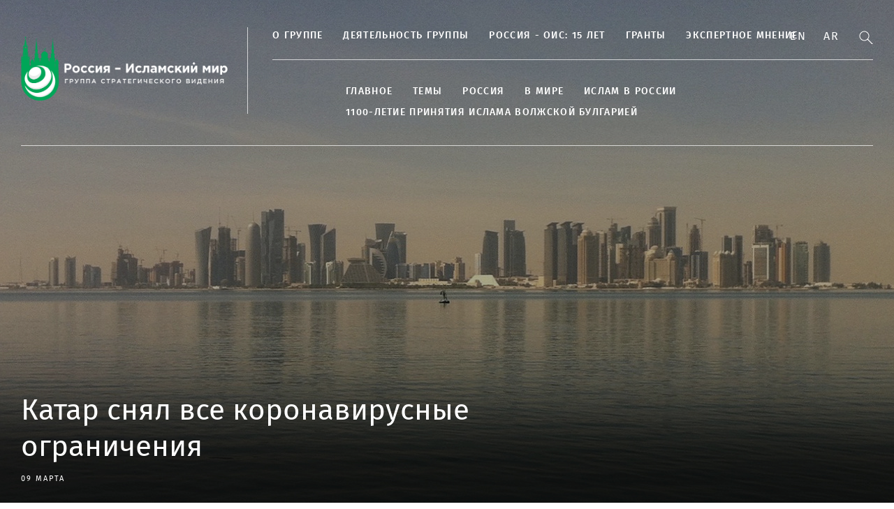

--- FILE ---
content_type: text/html; charset=UTF-8
request_url: https://russia-islworld.ru/koronavirus/
body_size: 9446
content:
<!DOCTYPE html>
<html lang="ru">
<head>
    <meta charset="UTF-8">
    <meta name="viewport" content="width=device-width, initial-scale=1">
    <meta property="fb:pages" content="564769743732819" />
    <meta http-equiv="X-UA-Compatible" content="IE=edge">
    <title>коронавирус — Группа стратегического видения "Россия - Исламский мир"</title>
    <link rel="stylesheet" href="/css/main.css?1768982870">
    <link rel="icon" type="image/png" href="/favicon.ico"/>        <meta name="description" content="Группа стратегического видения Россия Исламский мир призвана координировать усилия гражданского общества, деловых кругов, религиозных объединений для улучшения связей с Россией стран исламского мира">
	<meta name="keywords" content="Россия, ислам, исламский мир, группа стратегического видения, ГСВ, Примаков, Шаймиев, Минниханов, Организация Исламского сотрудничества, ОИС">

    </head>
<body>
<div class="wrapper ">
    
<div class="header">
    <div class="container">
        <div class="header__inner">
            <a class="header__logo" href="/">
                                                                <div class="header__logo__text">
                                            <img style="width: 300px;" src="/img/logo2.png" alt="Группа стратегического видения Россия">
                                                                            </div>
            </a>
            <button type="button" class="navbar-toggle">
                <span class="sr-only"></span>
                <span class="icon-bar"></span>
                <span class="icon-bar"></span>
                <span class="icon-bar"></span>
            </button>
            <div class="header__main">
                <div class="header__section">
                    <ul class="header-menu header-menu_with-substrate">
                                                                                <li data-title="О группе" data-url="/o-gruppe/o-gruppe/">
                <a class=" menu-parent menu-drop" href="/o-gruppe/o-gruppe/">О группе</a>
                                    <ul class="header-menu__lvl2">
                                                                                <li data-title="Основатели группы " data-url="/o-gruppe/osnovateli-gruppy/">
                <a class="" href="/o-gruppe/osnovateli-gruppy/">Основатели группы </a>
                            </li>
                                <li data-title="Председатель группы" data-url="rustam-nurgalievic-minnihanov--/">
                <a class="" href="rustam-nurgalievic-minnihanov--/">Председатель группы</a>
                            </li>
                                <li data-title="Руководство" data-url="/struktura/">
                <a class="" href="/struktura/">Руководство</a>
                            </li>
                                <li data-title="Члены группы" data-url="/o-gruppe/cleny-gruppy/cleny-gruppy-/">
                <a class="" href="/o-gruppe/cleny-gruppy/cleny-gruppy-/">Члены группы</a>
                            </li>
                                <li data-title="Уфимские тезисы" data-url="/o-gruppe/ufimskie-tezisy/ufimskie-tezisy-2013/">
                <a class="" href="/o-gruppe/ufimskie-tezisy/ufimskie-tezisy-2013/">Уфимские тезисы</a>
                            </li>
                                <li data-title="Премия Е.М. Примакова" data-url="/proekty/premia-e-m-primakova/">
                <a class="" href="/proekty/premia-e-m-primakova/">Премия Е.М. Примакова</a>
                            </li>
                                <li data-title="Премия Р.Н. Минниханова" data-url="/proekty/premia-r-n-minnihanova/">
                <a class="" href="/proekty/premia-r-n-minnihanova/">Премия Р.Н. Минниханова</a>
                            </li>
            
                                            </ul>
                            </li>
                                <li data-title="Деятельность группы" data-url="/gruppa-strategiceskogo-videnia-rossia-islamskij-mir/">
                <a class="" href="/gruppa-strategiceskogo-videnia-rossia-islamskij-mir/">Деятельность группы</a>
                            </li>
                                <li data-title="Россия - ОИС: 15 лет" data-url="/15-let-prisoedinenia-rossii-k-ois/">
                <a class=" menu-parent menu-drop" href="/15-let-prisoedinenia-rossii-k-ois/">Россия - ОИС: 15 лет</a>
                                    <ul class="header-menu__lvl2">
                                                                                <li data-title="Страны ОИС" data-url="/o-gruppe/strany-ois/strany-ois-countries-and-organisations/">
                <a class="" href="/o-gruppe/strany-ois/strany-ois-countries-and-organisations/">Страны ОИС</a>
                            </li>
                                <li data-title="50-летие ОИС" data-url="/50-let-organizacii-islamskogo-sotrudnicestva/">
                <a class="" href="/50-let-organizacii-islamskogo-sotrudnicestva/">50-летие ОИС</a>
                            </li>
            
                                            </ul>
                            </li>
                                <li data-title="Гранты" data-url="/grants/">
                <a class="" href="/grants/">Гранты</a>
                            </li>
                                <li data-title="Экспертное мнение" data-url="/opinion/">
                <a class="" href="/opinion/">Экспертное мнение</a>
                            </li>
            
                                            </ul>
                </div>
                <div class="header__section-bottom">
                    <ul class="header-menu header-menu_with-substrate" style="margin-left: 105px;">
                                                                                <li data-title="Главное" data-url="/main/">
                <a class="" href="/main/">Главное</a>
                            </li>
                                <li data-title="ТЕМЫ" data-url="/temy/">
                <a class=" menu-parent menu-drop" href="/temy/">ТЕМЫ</a>
                                    <ul class="header-menu__lvl2">
                                                                                <li data-title="Политика" data-url="/temy/politika/">
                <a class="" href="/temy/politika/">Политика</a>
                            </li>
                                <li data-title="Экономика" data-url="/temy/ekonomika/">
                <a class="" href="/temy/ekonomika/">Экономика</a>
                            </li>
                                <li data-title="Культура и наука" data-url="/kultura/">
                <a class="" href="/kultura/">Культура и наука</a>
                            </li>
            
                                            </ul>
                            </li>
                                <li data-title="Россия" data-url="/rossia/">
                <a class=" menu-parent menu-drop" href="/rossia/">Россия</a>
                                    <ul class="header-menu__lvl2">
                                                                                <li data-title="Республика Татарстан" data-url="/rossia/respublika-tatarstan/">
                <a class="" href="/rossia/respublika-tatarstan/">Республика Татарстан</a>
                            </li>
                                <li data-title="Республика Башкортостан" data-url="/rossia/respublika-baskortostan/">
                <a class="" href="/rossia/respublika-baskortostan/">Республика Башкортостан</a>
                            </li>
                                <li data-title="Чеченская республика" data-url="/rossia/cecenskaa-respublika/">
                <a class="" href="/rossia/cecenskaa-respublika/">Чеченская республика</a>
                            </li>
                                <li data-title="Республика Дагестан" data-url="/rossia/respublika-dagestan/">
                <a class="" href="/rossia/respublika-dagestan/">Республика Дагестан</a>
                            </li>
                                <li data-title="Республика Ингушетия" data-url="/rossia/respublika-ingusetia/">
                <a class="" href="/rossia/respublika-ingusetia/">Республика Ингушетия</a>
                            </li>
                                <li data-title="Республика Крым" data-url="/rossia/respublika-krym/">
                <a class="" href="/rossia/respublika-krym/">Республика Крым</a>
                            </li>
                                <li data-title="Кабардино-Балкарская Республика" data-url="/rossia/kabardino-balkarskaa-respublika/">
                <a class="" href="/rossia/kabardino-balkarskaa-respublika/">Кабардино-Балкарская Республика</a>
                            </li>
                                <li data-title="Карачаево-Черкесская Республика" data-url="/rossia/karacaevo-cerkesskaa-respublika/">
                <a class="" href="/rossia/karacaevo-cerkesskaa-respublika/">Карачаево-Черкесская Республика</a>
                            </li>
                                <li data-title="Республика Северная Осетия" data-url="/rossia/respublika-severnaa-osetia/">
                <a class="" href="/rossia/respublika-severnaa-osetia/">Республика Северная Осетия</a>
                            </li>
            
                                            </ul>
                            </li>
                                <li data-title="В МИРЕ" data-url="/in-world/">
                <a class=" menu-parent menu-drop" href="/in-world/">В МИРЕ</a>
                                    <ul class="header-menu__lvl2">
                                                                                <li data-title="Ближний Восток" data-url="/bliznij-vostok/">
                <a class="" href="/bliznij-vostok/">Ближний Восток</a>
                            </li>
                                <li data-title="Азия" data-url="/azia/">
                <a class="" href="/azia/">Азия</a>
                            </li>
                                <li data-title="Африка" data-url="/afrika/">
                <a class="" href="/afrika/">Африка</a>
                            </li>
                                <li data-title="Страны СНГ" data-url="/strany-sng/">
                <a class="" href="/strany-sng/">Страны СНГ</a>
                            </li>
            
                                            </ul>
                            </li>
                                <li data-title="Ислам в России" data-url="/islam-v-rossii/">
                <a class="" href="/islam-v-rossii/">Ислам в России</a>
                            </li>
                                <li data-title="1100-летие принятия Ислама Волжской Булгарией" data-url="/1100-letie-prinatia-islama-volzskoj-bulgariej/">
                <a class="" href="/1100-letie-prinatia-islama-volzskoj-bulgariej/">1100-летие принятия Ислама Волжской Булгарией</a>
                            </li>
            
                                            </ul>
                </div>
                <div class="header__section-mobile">
                    <ul class="header-menu header-menu_with-substrate" style="margin-left: 105px;">
                                                                                <li data-title="Главное" data-url="/main/">
                <a class="" href="/main/">Главное</a>
                            </li>
                                <li data-title="Россия" data-url="/rossia/">
                <a class="" href="/rossia/">Россия</a>
                            </li>
                                <li data-title="Экономика" data-url="/temy/ekonomika/">
                <a class="" href="/temy/ekonomika/">Экономика</a>
                            </li>
                                <li data-title="Политика" data-url="/temy/politika/">
                <a class="" href="/temy/politika/">Политика</a>
                            </li>
                                <li data-title="Культура и наука" data-url="/kultura/">
                <a class="" href="/kultura/">Культура и наука</a>
                            </li>
                                <li data-title="Ближний Восток" data-url="/bliznij-vostok/">
                <a class="" href="/bliznij-vostok/">Ближний Восток</a>
                            </li>
                                <li data-title="Азия" data-url="/azia/">
                <a class="" href="/azia/">Азия</a>
                            </li>
                                <li data-title="Африка" data-url="/afrika/">
                <a class="" href="/afrika/">Африка</a>
                            </li>
                                <li data-title="Страны СНГ" data-url="/strany-sng/">
                <a class="" href="/strany-sng/">Страны СНГ</a>
                            </li>
                                <li data-title="Ислам в России" data-url="/islam-v-rossii/">
                <a class="" href="/islam-v-rossii/">Ислам в России</a>
                            </li>
                                <li data-title="1100-летие принятия Ислама Волжской Булгарией" data-url="/1100-letie-prinatia-islama-volzskoj-bulgariej/">
                <a class="" href="/1100-letie-prinatia-islama-volzskoj-bulgariej/">1100-летие принятия Ислама Волжской Булгарией</a>
                            </li>
                                <li data-title="О группе" data-url="/o-gruppe/o-gruppe/">
                <a class=" menu-parent menu-drop" href="/o-gruppe/o-gruppe/">О группе</a>
                                    <ul class="header-menu__lvl2">
                                                                                <li data-title="О группе" data-url="/o-gruppe/o-gruppe/">
                <a class="" href="/o-gruppe/o-gruppe/">О группе</a>
                            </li>
                                <li data-title="Основатели Группы" data-url="/o-gruppe/osnovateli-gruppy/">
                <a class="" href="/o-gruppe/osnovateli-gruppy/">Основатели Группы</a>
                            </li>
                                <li data-title="Председатель Группы" data-url="/rustam-nurgalievic-minnihanov--/">
                <a class="" href="/rustam-nurgalievic-minnihanov--/">Председатель Группы</a>
                            </li>
                                <li data-title="Руководство" data-url="/struktura/">
                <a class="" href="/struktura/">Руководство</a>
                            </li>
                                <li data-title="Члены Группы" data-url="/o-gruppe/cleny-gruppy/cleny-gruppy-/">
                <a class="" href="/o-gruppe/cleny-gruppy/cleny-gruppy-/">Члены Группы</a>
                            </li>
                                <li data-title="Деятельность группы" data-url="/gruppa-strategiceskogo-videnia-rossia-islamskij-mir/">
                <a class="" href="/gruppa-strategiceskogo-videnia-rossia-islamskij-mir/">Деятельность группы</a>
                            </li>
                                <li data-title="Уфимские тезисы" data-url="/o-gruppe/ufimskie-tezisy/ufimskie-tezisy-2013/">
                <a class="" href="/o-gruppe/ufimskie-tezisy/ufimskie-tezisy-2013/">Уфимские тезисы</a>
                            </li>
            
                                            </ul>
                            </li>
                                <li data-title="Россия - ОИС: 15 лет" data-url="/15-let-prisoedinenia-rossii-k-ois/">
                <a class=" menu-parent menu-drop" href="/15-let-prisoedinenia-rossii-k-ois/">Россия - ОИС: 15 лет</a>
                                    <ul class="header-menu__lvl2">
                                                                                <li data-title="Страны ОИС" data-url="/o-gruppe/strany-ois/strany-ois-countries-and-organisations/">
                <a class="" href="/o-gruppe/strany-ois/strany-ois-countries-and-organisations/">Страны ОИС</a>
                            </li>
                                <li data-title="50-летие ОИС" data-url="/50-let-organizacii-islamskogo-sotrudnicestva/">
                <a class="" href="/50-let-organizacii-islamskogo-sotrudnicestva/">50-летие ОИС</a>
                            </li>
            
                                            </ul>
                            </li>
                                <li data-title="Проекты и премии" data-url="/proekty/">
                <a class=" menu-parent menu-drop" href="/proekty/">Проекты и премии</a>
                                    <ul class="header-menu__lvl2">
                                                                                <li data-title="Премия Е. М. Примакова" data-url="/proekty/premia-e-m-primakova/">
                <a class="" href="/proekty/premia-e-m-primakova/">Премия Е. М. Примакова</a>
                            </li>
                                <li data-title="Премия Р. Н. Минниханова" data-url="/proekty/premia-r-n-minnihanova/">
                <a class="" href="/proekty/premia-r-n-minnihanova/">Премия Р. Н. Минниханова</a>
                            </li>
            
                                            </ul>
                            </li>
                                <li data-title="Гранты" data-url="/grants/">
                <a class="" href="/grants/">Гранты</a>
                            </li>
                                <li data-title="Экспертное мнение" data-url="/opinion/">
                <a class="" href="/opinion/">Экспертное мнение</a>
                            </li>
            
                                            </ul>

            <div class="footer__socials">
                <a class="btn btn_soc btn_soc_flckr" href="https://www.flickr.com/photos/184879206@N02/albums" target="_blank"></a>
                                    <a class="btn btn_soc btn_soc_fb" href="https://www.facebook.com/RussiaIslamicWorld.ru/" target="_blank"></a>
                                <a class="btn btn_soc btn_soc_tw" href="https://twitter.com/RussiaIslWorld" target="_blank"></a>
                                <a class="btn btn_soc btn_soc_vk" href="https://vk.com/public182581628" target="_blank"></a>
                            </div>
        </div>
                </div>
            </div>
                    <div class="header__btns-bar">

                        
                                                    <a class="link-lang" href="/en">En</a>
                        
                                                    <a class="link-lang" href="/ar">Ar</a>
                        
                        <div>
                            <form class="search-block" action="/search/" method="get" style="display: inline-block;">
                                <input type="text" name="q" style="display: none;" class="search_input" placeholder="Поиск по сайту" autocomplete="off">
                            </form>
                            <a class="btn btn_search" href="#"></a>
                        </div>
                    </div>
    </div>
    <div class="substrate_for-menu"></div>
</div>
    <div class="content">

            <div class="main  main-slider">
                    <a class="main__item" href="/novosti//katar-snal-vse-koronavirusnye-ogranicenia-2023-03-09-31598/" style="background-image: url(https://russia-islworld.ru/files/news/part_3/31598/preview-1920x756.jpg)">
                <div class="container">
                    <div class="main__item__inner">
                        <div class="main__item__title">Катар снял все коронавирусные ограничения</div>
                        <div class="main__item__date">09 марта</div>
                    </div>
                </div>
                <div class="main__item__overlay"></div>
            </a>
            </div>

        <div class="container content-wrapper">

                        <div class="col-content">
                
    <h1 class="title-section">
        коронавирус
    </h1>

    <div class="main">
                    <div class="news-item news-item_with-img news-item_with-img_large">
                <div class="news-item__title">
                    <a href="/novosti//katar-snal-vse-koronavirusnye-ogranicenia-2023-03-09-31598/">Катар снял все коронавирусные ограничения</a>
                </div>
                <div class="news-item__desc"></a></div>
                <div class="news-item__inform">
                    <span class="news-item__inform__item">
                                                    09 марта 2023
                                            </span>
                                    </div>
            </div>
                    <div class="news-item news-item_with-img news-item_with-img_large">
                <div class="news-item__title">
                    <a href="/novosti//zabolevaemost-kovidom-v-kazahstane-za-dve-nedeli-vyrosla-bolee-cem-v-tri-raza-2022-08-02-26483/">Заболеваемость ковидом в Казахстане за две недели выросла более чем в три раза</a>
                </div>
                <div class="news-item__desc"></a></div>
                <div class="news-item__inform">
                    <span class="news-item__inform__item">
                                                    02 августа 2022
                                            </span>
                                    </div>
            </div>
                    <div class="news-item news-item_with-img news-item_with-img_large">
                <div class="news-item__title">
                    <a href="/rossia//v-adygee-otmenili-obazatelnoe-nosenie-masok-2022-06-14-25398/">В Адыгее отменили обязательное ношение масок</a>
                </div>
                <div class="news-item__desc"></a></div>
                <div class="news-item__inform">
                    <span class="news-item__inform__item">
                                                    14 июня 2022
                                            </span>
                                    </div>
            </div>
                    <div class="news-item news-item_with-img news-item_with-img_large">
                <div class="news-item__title">
                    <a href="/novosti//kazahstan-otmenil-trebovanie-o-pcr-teste-na-kovid-pri-peresecenii-granicy-s-8-iuna-2022-06-07-25212/">Казахстан отменил требование о ПЦР-тесте на ковид при пересечении границы с 8 июня</a>
                </div>
                <div class="news-item__desc"></a></div>
                <div class="news-item__inform">
                    <span class="news-item__inform__item">
                                                    07 июня 2022
                                            </span>
                                    </div>
            </div>
                    <div class="news-item news-item_with-img news-item_with-img_large">
                <div class="news-item__title">
                    <a href="/novosti//turcia-otmenaet-trebovanie-predavlat-spravki-po-covid-19-dla-vezda-v-stranu-2022-06-01-25070/">Турция отменяет требование предъявлять справки по COVID-19 для въезда в страну</a>
                </div>
                <div class="news-item__desc"></a></div>
                <div class="news-item__inform">
                    <span class="news-item__inform__item">
                                                    01 июня 2022
                                            </span>
                                    </div>
            </div>
                    <div class="news-item news-item_with-img news-item_with-img_large">
                <div class="news-item__title">
                    <a href="/novosti//uzbekistan-vozobnovil-prervannoe-iz-za-pandemii-avtobusnoe-soobsenie-s-kirgiziej-2022-04-15-24026/">Узбекистан возобновил прерванное из-за пандемии автобусное сообщение с Киргизией</a>
                </div>
                <div class="news-item__desc"></a></div>
                <div class="news-item__inform">
                    <span class="news-item__inform__item">
                                                    15 апреля 2022
                                            </span>
                                    </div>
            </div>
                    <div class="news-item news-item_with-img news-item_with-img_large">
                <div class="news-item__title">
                    <a href="/novosti//kazahstan-rassmatrivaet-soglasenie-s-rf-o-priznanii-vakcinacii-ot-koronavirusa-2022-03-30-23621/">Казахстан рассматривает соглашение с РФ о признании вакцинации от коронавируса</a>
                </div>
                <div class="news-item__desc"></a></div>
                <div class="news-item__inform">
                    <span class="news-item__inform__item">
                                                    30 марта 2022
                                            </span>
                                    </div>
            </div>
                    <div class="news-item news-item_with-img news-item_with-img_large">
                <div class="news-item__title">
                    <a href="/novosti//posol-v-rf-iran-nastroen-na-dalnejsee-sovmestnoe-proizvodstvo-vakciny-sputnik-v-2022-03-21-23411/">Посол в РФ: Иран настроен на дальнейшее совместное производство вакцины &quot;Спутник V&quot;</a>
                </div>
                <div class="news-item__desc"></a></div>
                <div class="news-item__inform">
                    <span class="news-item__inform__item">
                                                    21 марта 2022
                                            </span>
                                    </div>
            </div>
                    <div class="news-item news-item_with-img news-item_with-img_large">
                <div class="news-item__title">
                    <a href="/novosti//uzbekistan-otmenil-ogranicenia-po-pereseceniu-granicy-s-kazahstanom-i-tadzikistanom-2022-03-16-23318/">Узбекистан отменил ограничения по пересечению границы с Казахстаном и Таджикистаном</a>
                </div>
                <div class="news-item__desc"></a></div>
                <div class="news-item__inform">
                    <span class="news-item__inform__item">
                                                    16 марта 2022
                                            </span>
                                    </div>
            </div>
                    <div class="news-item news-item_with-img news-item_with-img_large">
                <div class="news-item__title">
                    <a href="/novosti//karagandinskij-farmacevticeskij-kompleks-nacinaet-proizvodstvo-sputnika-lajt-2022-03-03-23006/">Карагандинский фармацевтический комплекс начинает производство &quot;Спутника Лайт&quot;</a>
                </div>
                <div class="news-item__desc"></a></div>
                <div class="news-item__inform">
                    <span class="news-item__inform__item">
                                                    03 марта 2022
                                            </span>
                                    </div>
            </div>
                    <div class="news-item news-item_with-img news-item_with-img_large">
                <div class="news-item__title">
                    <a href="/novosti//glava-minzdrava-malajzii-prizval-ne-scitat-covid-19-obycnym-grippom-2022-02-28-22922/">Глава Минздрава Малайзии призвал не считать COVID-19 обычным гриппом</a>
                </div>
                <div class="news-item__desc"></a></div>
                <div class="news-item__inform">
                    <span class="news-item__inform__item">
                                                    28 февраля 2022
                                            </span>
                                    </div>
            </div>
                    <div class="news-item news-item_with-img news-item_with-img_large">
                <div class="news-item__title">
                    <a href="/novosti//moskva-i-baku-prorabatyvaut-vopros-organizacii-proizvodstva-sputnika-v-v-azerbajdzane-2022-02-22-22834/">Москва и Баку прорабатывают вопрос организации производства &quot;Спутника V&quot; в Азербайджане</a>
                </div>
                <div class="news-item__desc"></a></div>
                <div class="news-item__inform">
                    <span class="news-item__inform__item">
                                                    22 февраля 2022
                                            </span>
                                    </div>
            </div>
                    <div class="news-item news-item_with-img news-item_with-img_large">
                <div class="news-item__title">
                    <a href="/novosti//kazahstan-odobril-primenenie-vakciny-ot-koronavirusa-dla-podrostkov-sputnik-m-2022-02-22-22822/">Казахстан одобрил применение вакцины от коронавируса для подростков &quot;Спутник М&quot;</a>
                </div>
                <div class="news-item__desc"></a></div>
                <div class="news-item__inform">
                    <span class="news-item__inform__item">
                                                    22 февраля 2022
                                            </span>
                                    </div>
            </div>
                    <div class="news-item news-item_with-img news-item_with-img_large">
                <div class="news-item__title">
                    <a href="/novosti//lavrov-dialog-rossii-i-stran-bliznego-vostoka-po-proizvodstvu-sputnika-v-prodvigaetsa-2022-02-21-22765/">Лавров: диалог России и стран Ближнего Востока по производству &quot;Спутника V&quot; продвигается</a>
                </div>
                <div class="news-item__desc"></a></div>
                <div class="news-item__inform">
                    <span class="news-item__inform__item">
                                                    21 февраля 2022
                                            </span>
                                    </div>
            </div>
                    <div class="news-item news-item_with-img news-item_with-img_large">
                <div class="news-item__title">
                    <a href="/novosti//v-uzbekistan-dostavili-ocerednuu-partiu-sputnika-lajt-2022-02-21-22762/">В Узбекистан доставили очередную партию &quot;Спутника Лайт&quot;</a>
                </div>
                <div class="news-item__desc"></a></div>
                <div class="news-item__inform">
                    <span class="news-item__inform__item">
                                                    21 февраля 2022
                                            </span>
                                    </div>
            </div>
                    <div class="news-item news-item_with-img news-item_with-img_large">
                <div class="news-item__title">
                    <a href="/novosti//indonezia-k-avgustu-planiruet-nacat-primenat-pervuu-sobstvennuu-vakcinu-ot-koronavirusa-2022-02-21-22759/">Индонезия к августу планирует начать применять первую собственную вакцину от коронавируса</a>
                </div>
                <div class="news-item__desc"></a></div>
                <div class="news-item__inform">
                    <span class="news-item__inform__item">
                                                    21 февраля 2022
                                            </span>
                                    </div>
            </div>
                    <div class="news-item news-item_with-img news-item_with-img_large">
                <div class="news-item__title">
                    <a href="/novosti//minzdrav-kazahstana-rasscityvaet-na-vypusk-sputnik-lajt-na-karagandinskom-farmkomplekse-2022-02-18-22738/">Минздрав Казахстана рассчитывает на выпуск &quot;Спутник Лайт&quot; на Карагандинском фармкомплексе</a>
                </div>
                <div class="news-item__desc"></a></div>
                <div class="news-item__inform">
                    <span class="news-item__inform__item">
                                                    18 февраля 2022
                                            </span>
                                    </div>
            </div>
                    <div class="news-item news-item_with-img news-item_with-img_large">
                <div class="news-item__title">
                    <a href="/novosti//v-turciu-postavat-10-mln-doz-rossijskoj-vakciny-sputnik-lajt-2022-02-17-22708/">В Турцию поставят 10 млн доз российской вакцины &quot;Спутник лайт&quot;</a>
                </div>
                <div class="news-item__desc"></a></div>
                <div class="news-item__inform">
                    <span class="news-item__inform__item">
                                                    17 февраля 2022
                                            </span>
                                    </div>
            </div>
                    <div class="news-item news-item_with-img news-item_with-img_large">
                <div class="news-item__title">
                    <a href="/novosti//glava-mid-turcii-zarazilsa-koronavirusom-2022-02-16-22681/">Глава МИД Турции заразился коронавирусом</a>
                </div>
                <div class="news-item__desc"></a></div>
                <div class="news-item__inform">
                    <span class="news-item__inform__item">
                                                    16 февраля 2022
                                            </span>
                                    </div>
            </div>
                    <div class="news-item news-item_with-img news-item_with-img_large">
                <div class="news-item__title">
                    <a href="/novosti//rossia-i-kazahstan-soglasovali-poradok-priznania-privivok-2022-02-10-22531/">Россия и Казахстан согласовали порядок признания прививок</a>
                </div>
                <div class="news-item__desc"></a></div>
                <div class="news-item__inform">
                    <span class="news-item__inform__item">
                                                    10 февраля 2022
                                            </span>
                                    </div>
            </div>
                    <div class="news-item news-item_with-img news-item_with-img_large">
                <div class="news-item__title">
                    <a href="/novosti//vlasti-indonezii-uzestocili-antikovidnye-ogranicenia-v-stolice-i-na-bali-2022-02-08-22450/">Власти Индонезии ужесточили антиковидные ограничения в столице и на Бали</a>
                </div>
                <div class="news-item__desc"></a></div>
                <div class="news-item__inform">
                    <span class="news-item__inform__item">
                                                    08 февраля 2022
                                            </span>
                                    </div>
            </div>
                    <div class="news-item news-item_with-img news-item_with-img_large">
                <div class="news-item__title">
                    <a href="/novosti//saudovskaa-aravia-trebuet-pcr-testy-u-vseh-vezzausih-v-stranu-nezavisimo-ot-vakcinacii-2022-02-03-22390/">Саудовская Аравия требует ПЦР-тесты у всех въезжающих в страну, независимо от вакцинации</a>
                </div>
                <div class="news-item__desc"></a></div>
                <div class="news-item__inform">
                    <span class="news-item__inform__item">
                                                    03 февраля 2022
                                            </span>
                                    </div>
            </div>
                    <div class="news-item news-item_with-img news-item_with-img_large">
                <div class="news-item__title">
                    <a href="/novosti//istocnik-vakcinirovannye-sputnikom-v-rossiane-smogut-posesat-bali-s-4-fevrala-2022-02-02-22338/">Источник: вакцинированные &quot;Спутником V&quot; россияне смогут посещать Бали с 4 февраля</a>
                </div>
                <div class="news-item__desc"></a></div>
                <div class="news-item__inform">
                    <span class="news-item__inform__item">
                                                    02 февраля 2022
                                            </span>
                                    </div>
            </div>
                    <div class="news-item news-item_with-img news-item_with-img_large">
                <div class="news-item__title">
                    <a href="/novosti//v-egipte-zaregistrirovali-samyj-vysokij-s-nacala-pandemii-uroven-zarazenia-koronavirusom-2022-01-26-22203/">В Египте зарегистрировали самый высокий с начала пандемии уровень заражения коронавирусом</a>
                </div>
                <div class="news-item__desc"></a></div>
                <div class="news-item__inform">
                    <span class="news-item__inform__item">
                                                    26 января 2022
                                            </span>
                                    </div>
            </div>
                    <div class="news-item news-item_with-img news-item_with-img_large">
                <div class="news-item__title">
                    <a href="/novosti//rossia-peredala-v-dar-beninu-100-tys-doz-vakciny-sputnik-lajt-2022-01-25-22164/">Россия передала в дар Бенину 100 тыс. доз вакцины &quot;Спутник Лайт&quot;</a>
                </div>
                <div class="news-item__desc"></a></div>
                <div class="news-item__inform">
                    <span class="news-item__inform__item">
                                                    25 января 2022
                                            </span>
                                    </div>
            </div>
                    <div class="news-item news-item_with-img news-item_with-img_large">
                <div class="news-item__title">
                    <a href="/novosti//glava-rossijskih-musulman-v-crezvycajnom-obrasenii-prizval-vakcinirovatsa-2022-01-21-22083/">Глава российских мусульман в чрезвычайном обращении призвал вакцинироваться</a>
                </div>
                <div class="news-item__desc"></a></div>
                <div class="news-item__inform">
                    <span class="news-item__inform__item">
                                                    21 января 2022
                                            </span>
                                    </div>
            </div>
                    <div class="news-item news-item_with-img news-item_with-img_large">
                <div class="news-item__title">
                    <a href="/novosti//sputnik-lajt-odobrili-v-benine-2022-01-14-21948/">&quot;Спутник Лайт&quot; одобрили в Бенине</a>
                </div>
                <div class="news-item__desc"></a></div>
                <div class="news-item__inform">
                    <span class="news-item__inform__item">
                                                    14 января 2022
                                            </span>
                                    </div>
            </div>
                    <div class="news-item news-item_with-img news-item_with-img_large">
                <div class="news-item__title">
                    <a href="/novosti//premery-rossii-i-azerbajdzana-obsudili-dvustoronnee-sotrudnicestvo-i-vakcinaciu-ot-kovida-2021-12-29-21678/">Премьеры России и Азербайджана обсудили двустороннее сотрудничество и вакцинацию от ковида</a>
                </div>
                <div class="news-item__desc"></a></div>
                <div class="news-item__inform">
                    <span class="news-item__inform__item">
                                                    29 декабря 2021
                                            </span>
                                    </div>
            </div>
                    <div class="news-item news-item_with-img news-item_with-img_large">
                <div class="news-item__title">
                    <a href="/novosti//sputnik-lajt-zaregistrirovali-v-tunise-v-kacestve-universalnogo-bustera-2021-12-29-21666/">&quot;Спутник Лайт&quot; зарегистрировали в Тунисе в качестве универсального бустера</a>
                </div>
                <div class="news-item__desc"></a></div>
                <div class="news-item__inform">
                    <span class="news-item__inform__item">
                                                    29 декабря 2021
                                            </span>
                                    </div>
            </div>
                    <div class="news-item news-item_with-img news-item_with-img_large">
                <div class="news-item__title">
                    <a href="/novosti//putin-rasskazal-pocemu-strany-sng-lucse-perezivaut-pandemiu-2021-12-28-21642/">Путин рассказал, почему страны СНГ лучше переживают пандемию</a>
                </div>
                <div class="news-item__desc"></a></div>
                <div class="news-item__inform">
                    <span class="news-item__inform__item">
                                                    28 декабря 2021
                                            </span>
                                    </div>
            </div>
                    <div class="news-item news-item_with-img news-item_with-img_large">
                <div class="news-item__title">
                    <a href="/novosti//prezident-turkmenii-zaavil-cto-v-strane-net-koronavirusa-blagodara-rossijskim-vakcinam-2021-12-28-21639/">Президент Туркмении заявил, что в стране нет коронавируса благодаря российским вакцинам</a>
                </div>
                <div class="news-item__desc"></a></div>
                <div class="news-item__inform">
                    <span class="news-item__inform__item">
                                                    28 декабря 2021
                                            </span>
                                    </div>
            </div>
                    <div class="news-item news-item_with-img news-item_with-img_large">
                <div class="news-item__title">
                    <a href="/novosti//v-sirii-nacalas-rabota-po-lokalizacii-proizvodstva-rossijskih-vakcin-ot-kovida-2021-12-24-21564/">В Сирии началась работа по локализации производства российских вакцин от ковида</a>
                </div>
                <div class="news-item__desc"></a></div>
                <div class="news-item__inform">
                    <span class="news-item__inform__item">
                                                    24 декабря 2021
                                            </span>
                                    </div>
            </div>
                    <div class="news-item news-item_with-img news-item_with-img_large">
                <div class="news-item__title">
                    <a href="/novosti//turkmenia-zaregistrirovala-rossijskuu-vakcinu-sputnik-lajt-2021-12-23-21528/">Туркмения зарегистрировала российскую вакцину &quot;Спутник Лайт&quot;</a>
                </div>
                <div class="news-item__desc"></a></div>
                <div class="news-item__inform">
                    <span class="news-item__inform__item">
                                                    23 декабря 2021
                                            </span>
                                    </div>
            </div>
                    <div class="news-item news-item_with-img news-item_with-img_large">
                <div class="news-item__title">
                    <a href="/novosti//saudovskaa-aravia-priznala-rossijskuu-vakcinu-posle-zasedania-gsv-rossia-islamskij-mir-v-dzidde-2021-12-13-21315/">Саудовская Аравия признала российскую вакцину после заседания ГСВ «Россия-Исламский мир» в Джидде</a>
                </div>
                <div class="news-item__desc"></a></div>
                <div class="news-item__inform">
                    <span class="news-item__inform__item">
                                                    13 декабря 2021
                                            </span>
                                    </div>
            </div>
                    <div class="news-item news-item_with-img news-item_with-img_large">
                <div class="news-item__title">
                    <a href="/novosti//matvienko-rf-rasscityvaet-na-podderzku-bahrejna-v-priznanii-sertifikatov-o-vakcinacii-2021-12-06-21159/">Матвиенко: РФ рассчитывает на поддержку Бахрейна в признании сертификатов о вакцинации</a>
                </div>
                <div class="news-item__desc"></a></div>
                <div class="news-item__inform">
                    <span class="news-item__inform__item">
                                                    06 декабря 2021
                                            </span>
                                    </div>
            </div>
                    <div class="news-item news-item_with-img news-item_with-img_large">
                <div class="news-item__title">
                    <a href="/novosti//matvienko-soobsila-o-peregovorah-po-proizvodstvu-sputnika-v-v-bahrejne-2021-12-06-21156/">Матвиенко сообщила о переговорах по производству &quot;Спутника V&quot; в Бахрейне</a>
                </div>
                <div class="news-item__desc"></a></div>
                <div class="news-item__inform">
                    <span class="news-item__inform__item">
                                                    06 декабря 2021
                                            </span>
                                    </div>
            </div>
                    <div class="news-item news-item_with-img news-item_with-img_large">
                <div class="news-item__title">
                    <a href="/novosti//primenenie-sputnika-lajt-v-kacestve-bustera-dla-vseh-vakcin-odobrili-v-oae-2021-11-30-21060/">Применение &quot;Спутника Лайт&quot; в качестве бустера для всех вакцин одобрили в ОАЭ</a>
                </div>
                <div class="news-item__desc"></a></div>
                <div class="news-item__inform">
                    <span class="news-item__inform__item">
                                                    30 ноября 2021
                                            </span>
                                    </div>
            </div>
                    <div class="news-item news-item_with-img news-item_with-img_large">
                <div class="news-item__title">
                    <a href="/novosti//abbas-postavki-palestine-rossijskih-vakcin-ot-koronavirusa-pomogli-sderzat-pandemiu-2021-11-22-20844/">Аббас: поставки Палестине российских вакцин от коронавируса помогли сдержать пандемию</a>
                </div>
                <div class="news-item__desc"></a></div>
                <div class="news-item__inform">
                    <span class="news-item__inform__item">
                                                    22 ноября 2021
                                            </span>
                                    </div>
            </div>
                    <div class="news-item news-item_with-img news-item_with-img_large">
                <div class="news-item__title">
                    <a href="/novosti//rossia-bezvozmezdno-napravila-stranam-sng-okolo-1-mln-test-naborov-dla-diagnostiki-kovida-2021-11-12-20655/">Россия безвозмездно направила странам СНГ около 1 млн тест-наборов для диагностики ковида</a>
                </div>
                <div class="news-item__desc"></a></div>
                <div class="news-item__inform">
                    <span class="news-item__inform__item">
                                                    12 ноября 2021
                                            </span>
                                    </div>
            </div>
                    <div class="news-item news-item_with-img news-item_with-img_large">
                <div class="news-item__title">
                    <a href="/novosti//v-kirgiziu-iz-rossii-dostavat-200-tys-doz-vakciny-sputnik-lajt-2021-11-11-20637/">В Киргизию из России доставят 200 тыс. доз вакцины &quot;Спутник лайт&quot;</a>
                </div>
                <div class="news-item__desc"></a></div>
                <div class="news-item__inform">
                    <span class="news-item__inform__item">
                                                    11 ноября 2021
                                            </span>
                                    </div>
            </div>
        
            <div class="default_pagination">
        <ul>

            
                                                <li class="active">
                        <span>1</span>
                    </li>
                
                                                <li>
                        <a href="/koronavirus/?page=2">2</a>
                    </li>
                
                                                <li>
                        <a href="/koronavirus/?page=3">3</a>
                    </li>
                
                                                <li>
                        <a href="/koronavirus/?page=4">4</a>
                    </li>
                
                                                <li>
                        <a href="/koronavirus/?page=5">5</a>
                    </li>
                
            
                                                                        <li class="disabled">
                            <span>&hellip;</span>
                        </li>
                                                    <li>
                    <a href="/koronavirus/?page=20">20</a>
                </li>
            
            <li class="pointers">
                                    &larr;&nbsp;<span>Предыдущая</span>
                                /
                                    <a href="/koronavirus/?page=2">Следующая</a>&nbsp;&rarr;
                            </li>
        </ul>
    </div>


    </div>

            </div>
            
        </div>
    </div>

    <div class="footer">
    <div class="container">
        <div class="footer__section">
            <form class="form-subscribe"><span class="form-subscribe__title">подпишитесь на рассылку</span>
                <div class="form-subscribe__main">
                    <input class="form-subscribe__field" type="text">
                    <input class="btn form-subscribe__btn" type="submit" value="">
                </div>
            </form>
            <div class="footer__socials">
                <a class="btn btn_soc btn_soc_flckr" href="https://www.flickr.com/photos/184879206@N02/albums" target="_blank"></a>



                                                <a class="btn btn_soc btn_soc_vk" href="https://vk.com/public182581628" target="_blank"></a>
                
                                
                            </div>
        </div>
        <div class="footer__section2">
            <div class="footer__col footer__col_menu">
                <div class="footer__title">
                                            <a href="/press-centr/">Пресс-центр</a>
                                    </div>
            </div>
            <div class="footer__col footer__col_menu">
                <div class="footer__title">
                                    <a href="/info/kontakty/">Контакты</a>
                                </div>
            </div>

            <div class="footer__col footer__col_menu">
                <div class="footer__title">
                    <a href="/media/">
                                                    МЕДИА
                                            </a>
                </div>
                <ul class="footer__menu"><li>
                            <a href="/media/foto/">
                                                                    Фото
                                                            </a>
                        </li><li>
                            <a href="/media/video/">
                                                                    Видео
                                                            </a>
                        </li><li>
                            <a href="/media/izdania-gsv/">
                                                                    Издания ГСВ
                                                            </a>
                        </li></ul>
            </div>
            <div class="footer__col footer__col_menu">
                <div class="footer__title">
                    <a href="/proekty/">
                                                    ПРОЕКТЫ
                                            </a>
                </div>
                <ul class="footer__menu"><li>
                            <a href="/proekty/premia-e-m-primakova/">
                                                                    Премия Е. М. Примакова
                                                            </a>
                        </li><li>
                            <a href="/proekty/premia-r-n-minnihanova/">
                                                                    Премия Р. Н. Минниханова
                                                            </a>
                        </li><li>
                            <a href="/proekty/mezdunarodnaa-letnaa-skola-v-gorode-bolgar/">
                                                                    Международная летняя школа в городе Болгар
                                                            </a>
                        </li><li>
                            <a href="/proekty/mezdunarodnyj-forum-pisatelej-i-intellektualov-ajtmatovskie-ctenia-za-dialog-kultur/">
                                                                    Международный форум писателей и интеллектуалов «Айтматовские чтения за диалог культур»
                                                            </a>
                        </li><li>
                            <a href="/proekty/mezdunarodnyj-forum-zurnalisty-musulmanskih-stran-protiv-ekstremizma/">
                                                                    Международный форум «Журналисты мусульманских стран против экстремизма»
                                                            </a>
                        </li></ul>
            </div>
            <div class="footer__col footer__col_about">
                <div class="footer__about-title">О НАС</div>
                <div class="about-wrap">
                    <p>Группа стратегического видения «Россия - Исламский мир» была создана в 2006 году под руководством Евгения Максимовича Примакова и Минтимера Шариповича Шаймиева после того, как Российская Федерация присоединилась к Организации Исламского сотрудничества в качестве наблюдателя.</p>
                    <br>
                    <p>Адрес электронной почты Редакции: <a href="mailto:rusislworld@mail.ru"><b>rusislworld@mail.ru</b></a></p><br>
                    <p>Настоящий ресурс содержит материалы 18+</p><br>
                    <p>Если вы нашли ошибку или проблемы в работе сайта - пожалуйста, напишите нам - <a href="mailto:rusislworld@mail.ru"><b>rusislworld@mail.ru</b></a></p>
                </div>

                            </div>
        </div>
    </div>
</div>
</div>


<script src="//ajax.googleapis.com/ajax/libs/jquery/3.1.1/jquery.min.js"></script>
<script src="/js/slick.js"></script>
<script src="/js/main.js?1768982871"></script>
<!-- Yandex.Metrika counter -->
<script type="text/javascript">
    (function (m, e, t, r, i, k, a) {
        m[i] = m[i] || function () {
                (m[i].a = m[i].a || []).push(arguments)
            };
        m[i].l = 1 * new Date();
        k = e.createElement(t), a = e.getElementsByTagName(t)[0], k.async = 1, k.src = r, a.parentNode.insertBefore(k, a)
    })
    (window, document, "script", "https://mc.yandex.ru/metrika/tag.js", "ym");

    ym(52054083, "init", {
        id: 52054083,
        clickmap: true,
        trackLinks: true,
        accurateTrackBounce: true
    });
</script>
<noscript>
    <div><img src="https://mc.yandex.ru/watch/52054083" style="position:absolute; left:-9999px;" alt=""/></div>
</noscript>
<!-- /Yandex.Metrika counter -->

<!-- Global site tag (gtag.js) - Google Analytics -->
<script async src="https://www.googletagmanager.com/gtag/js?id=UA-133137063-1"></script>
<script>
    window.dataLayer = window.dataLayer || [];
    function gtag() {
        dataLayer.push(arguments);
    }
    gtag('js', new Date());

    gtag('config', 'UA-133137063-1');
</script>
</body>
</html>


--- FILE ---
content_type: application/javascript; charset=utf-8
request_url: https://russia-islworld.ru/js/main.js?1768982871
body_size: 5140
content:
$(document).ready(function () {


var sidebarPosition = 0,
    sidebarScrollPosition = 0;

$(document).on("click", ".sidebar-next", function() {
    var firstHeight = $(".side-news-container .side-news-wrap").eq(sidebarPosition).innerHeight();
    if (sidebarScrollPosition < 480) {
        sidebarScrollPosition += 240;
    } else {
        sidebarScrollPosition = 0;
    }
    $(".side-news-container").scrollLeft(sidebarScrollPosition);
    return false;
});

function onScrollHeader() {
    if($(document).scrollTop() > 0) {
        if ($(document).width() <= 567) {
        $(".header").css({
            'background-color': '#000',
            "position": "fixed",
            "height": "125px"
        });}

    } else {
if ($(document).width() <= 567){
        $('.header').css({
            'background-color': 'transparent',
            "position": "absolute",
            "height": "initial"
        });
}
    }
}
if ($(document).width() <= 567) {


    $(document).scroll(function() { 
        onScrollHeader() 
    });
    onScrollHeader() 
}



$(document).on("click", ".menu-parent", function() {
    $childList = $(this).parent("li").children("ul");

    if ($(document).width() <= 567 && $childList.length >= 1) {
        $(this).toggleClass("active");
        
        if ($childList.hasClass("active")) {
            $childList.removeClass("active");
            return false; 
        } else {
            $childList.addClass("active");
            return false; 
        }
    }

});


$(document).on("click", ".sidebar-back", function() {
    var firstHeight = $(".side-news-container .side-news-wrap").eq(sidebarPosition).innerHeight();

    if (sidebarScrollPosition > 0) {
        sidebarScrollPosition -= 240;
    } else {
        sidebarScrollPosition = 480;
    }

    $(".side-news-container").scrollLeft(sidebarScrollPosition);
    return false;
});


function copyToClip(str) {
    function listener(e) {
        e.clipboardData.setData("text/plain", str);
        e.preventDefault();
    }

    document.addEventListener("copy", listener);
    document.execCommand("copy");
    document.removeEventListener("copy", listener);
};

$(".short-link span").on("click", function() {
    copyToClip($(this).text());
    $alert = $("<div />", {"class": "short-link-alert"}).text("Скопировано в буфер обмена");
    $(this).after($alert);
    setTimeout(function(){ $alert.remove(); }, 1500);
});

$(document).on("submit", ".search-block", function(e) {

    if($(".search-block .search_input").val().length == 0) {
        return false;
    }    

});


    $(document).on("click", ".btn_search", function() {
        $(".search_input").toggle().focus();
    });
    
    if ($(window).width() <= 720) {
        $('.main__item').each(function (item, slide) {
            var bg = $(slide).css('background-image');
            $(slide).css('background-image', bg.replace(/1920x756/, "314x442"))
        })
    }

    // slick
    $('.main-slider').slick({
        slidesToShow: 1,
        slidesToScroll: 1,
        arrows: true,
        dots: false,
        centerPadding: '0',
        adaptiveHeight: true
    });

if ($(window).width() <= 767) {
console.log("art");

    $('.article-slider').slick({
slidesToShow: 1,
        slidesToScroll: 1,
        arrows: true,
        dots: false,
        customHeight: true,
        centerPadding: '0',
     adaptiveHeight: false,
respondTo: 'min',
//variableWidth: true
    });
} else {
    $('.article-slider').slick({
        slidesToShow: 1,
        slidesToScroll: 1,
        arrows: true,
        dots: false,
        centerPadding: '0',
        adaptiveHeight: true
    });
}

var menuActive = false; 
    $(".navbar-toggle").click(function () {
//        $(".header__section, .header__section-bottom, .header__section-mobile").toggle();
        $(".header__section-mobile, .header__btns-bar, .header__logo").toggle();

        $(this).toggleClass("active");

        if (menuActive) {
            $(".substrate_for-menu").removeClass("active");
 $(".header").css({
            "height" : "125px",
        });
            menuActive = false;
        } else {
            $(".substrate_for-menu").addClass("active");
 $(".header").css({
            "height" : "100%",
        });
            menuActive = true;
        }
    });

    // header-menu substrate
    $(".header-menu_with-substrate").mouseover(function () {
        $(".substrate_for-menu").addClass("active");
    });
    $(".header-menu_with-substrate").mouseout(function () {
        $(".substrate_for-menu").removeClass("active");
    });


    // slick for side bar
/*    $(window).resize(function () {
        if ($(window).width() <= 1100) {
            $('.side-news-container .sidebar-page').first().slick({
                slidesToShow: 1,
                slidesToScroll: 1,
                arrows: true,
                dots: false,
                adaptiveHeight: true
            });
        }
        else {
            $('.side-news-container').slick('unslick');
            destroy = true;
        }
    }).trigger('resize');*/


});
